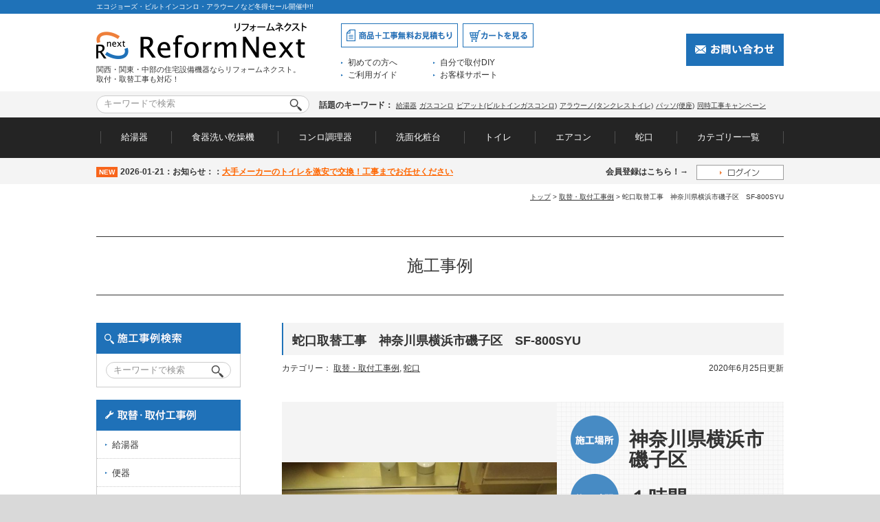

--- FILE ---
content_type: text/html; charset=UTF-8
request_url: https://work.reform-next.net/2020/06/25/%E8%9B%87%E5%8F%A3%E5%8F%96%E6%9B%BF%E5%B7%A5%E4%BA%8B%E3%80%80%E7%A5%9E%E5%A5%88%E5%B7%9D%E7%9C%8C%E6%A8%AA%E6%B5%9C%E5%B8%82%E7%A3%AF%E5%AD%90%E5%8C%BA/
body_size: 15914
content:
<!DOCTYPE html>
<html lang="ja">
<head>
<meta charset="UTF-8" />
<meta http-equiv="X-UA-Compatible" content="IE=edge">
<meta name="viewport" content="width=device-width, initial-scale=1">
<title>蛇口取替工事（SF-800SYU）の施工事例 | 神奈川県横浜市磯子区 | 交換・取替など、住宅設備に関するお悩み相談はリフォームネクストへ</title>
<meta name="keywords" content="蛇口取替工事　神奈川県横浜市磯子区　SF-800SYU,給湯器,ガス給湯器,便器,便座,取替交換,工事" />
<link rel="profile" href="http://gmpg.org/xfn/11" />
<link href="https://reform-next.net/logo_mark.png" rel="shortcut icon">
<link rel="stylesheet" type="text/css" media="all" href="https://reform-next.net/css/reset.css">
<link rel="stylesheet" type="text/css" media="all" href="https://reform-next.net/css/common.css">
<link rel="stylesheet" type="text/css" media="all" href="https://reform-next.net/css/style.css">
<!-- plus -->
<link rel="stylesheet" type="text/css" media="all" href="https://reform-next.net/css/add.css">
<link rel="stylesheet" type="text/css" media="all" href="https://reform-next.net/css/eccube.css">
<link rel="stylesheet" type="text/css" media="all" href="https://reform-next.net/css/slider-pro.css">
<link rel="stylesheet" type="text/css" media="all" href="https://reform-next.net/css/jquery.bxslider.css?20190319">
<script type="text/javascript" src="https://reform-next.net/js/jquery-1.11.3.min.js"></script>
<link rel="stylesheet" type="text/css" media="all" href="https://work.reform-next.net/wp-content/themes/reformnext/style.css" />
<link rel="pingback" href="https://work.reform-next.net/xmlrpc.php" />
<script type="text/javascript" src="https://reform-next.net/js/jquery-1.11.3.min.js"></script>

<!-- All In One SEO Pack 3.5.2[194,230] -->
<meta name="description"  content="蛇口取替工事 神奈川県横浜市磯子区 SF-800SYU | お客様の声や工事前後の写真を多数掲載！交換・取替など、住宅設備に関するお悩み相談はリフォームネクストへ！" />

<script type="application/ld+json" class="aioseop-schema">{"@context":"https://schema.org","@graph":[{"@type":"Organization","@id":"https://work.reform-next.net/#organization","url":"https://work.reform-next.net/","name":"施工・工事 事例集","sameAs":[]},{"@type":"WebSite","@id":"https://work.reform-next.net/#website","url":"https://work.reform-next.net/","name":"施工・工事 事例集","publisher":{"@id":"https://work.reform-next.net/#organization"},"potentialAction":{"@type":"SearchAction","target":"https://work.reform-next.net/?s={search_term_string}","query-input":"required name=search_term_string"}},{"@type":"WebPage","@id":"https://work.reform-next.net/2020/06/25/%e8%9b%87%e5%8f%a3%e5%8f%96%e6%9b%bf%e5%b7%a5%e4%ba%8b%e3%80%80%e7%a5%9e%e5%a5%88%e5%b7%9d%e7%9c%8c%e6%a8%aa%e6%b5%9c%e5%b8%82%e7%a3%af%e5%ad%90%e5%8c%ba/#webpage","url":"https://work.reform-next.net/2020/06/25/%e8%9b%87%e5%8f%a3%e5%8f%96%e6%9b%bf%e5%b7%a5%e4%ba%8b%e3%80%80%e7%a5%9e%e5%a5%88%e5%b7%9d%e7%9c%8c%e6%a8%aa%e6%b5%9c%e5%b8%82%e7%a3%af%e5%ad%90%e5%8c%ba/","inLanguage":"ja","name":"蛇口取替工事　神奈川県横浜市磯子区　SF-800SYU","isPartOf":{"@id":"https://work.reform-next.net/#website"},"breadcrumb":{"@id":"https://work.reform-next.net/2020/06/25/%e8%9b%87%e5%8f%a3%e5%8f%96%e6%9b%bf%e5%b7%a5%e4%ba%8b%e3%80%80%e7%a5%9e%e5%a5%88%e5%b7%9d%e7%9c%8c%e6%a8%aa%e6%b5%9c%e5%b8%82%e7%a3%af%e5%ad%90%e5%8c%ba/#breadcrumblist"},"image":{"@type":"ImageObject","@id":"https://work.reform-next.net/2020/06/25/%e8%9b%87%e5%8f%a3%e5%8f%96%e6%9b%bf%e5%b7%a5%e4%ba%8b%e3%80%80%e7%a5%9e%e5%a5%88%e5%b7%9d%e7%9c%8c%e6%a8%aa%e6%b5%9c%e5%b8%82%e7%a3%af%e5%ad%90%e5%8c%ba/#primaryimage","url":"https://work.reform-next.net/wp-content/uploads/2020/06/36077_2.jpg","width":640,"height":360},"primaryImageOfPage":{"@id":"https://work.reform-next.net/2020/06/25/%e8%9b%87%e5%8f%a3%e5%8f%96%e6%9b%bf%e5%b7%a5%e4%ba%8b%e3%80%80%e7%a5%9e%e5%a5%88%e5%b7%9d%e7%9c%8c%e6%a8%aa%e6%b5%9c%e5%b8%82%e7%a3%af%e5%ad%90%e5%8c%ba/#primaryimage"},"datePublished":"2020-06-25T08:19:34+09:00","dateModified":"2020-06-25T08:31:49+09:00"},{"@type":"Article","@id":"https://work.reform-next.net/2020/06/25/%e8%9b%87%e5%8f%a3%e5%8f%96%e6%9b%bf%e5%b7%a5%e4%ba%8b%e3%80%80%e7%a5%9e%e5%a5%88%e5%b7%9d%e7%9c%8c%e6%a8%aa%e6%b5%9c%e5%b8%82%e7%a3%af%e5%ad%90%e5%8c%ba/#article","isPartOf":{"@id":"https://work.reform-next.net/2020/06/25/%e8%9b%87%e5%8f%a3%e5%8f%96%e6%9b%bf%e5%b7%a5%e4%ba%8b%e3%80%80%e7%a5%9e%e5%a5%88%e5%b7%9d%e7%9c%8c%e6%a8%aa%e6%b5%9c%e5%b8%82%e7%a3%af%e5%ad%90%e5%8c%ba/#webpage"},"author":{"@id":"https://work.reform-next.net/author/cJgymB/#author"},"headline":"蛇口取替工事　神奈川県横浜市磯子区　SF-800SYU","datePublished":"2020-06-25T08:19:34+09:00","dateModified":"2020-06-25T08:31:49+09:00","commentCount":0,"mainEntityOfPage":{"@id":"https://work.reform-next.net/2020/06/25/%e8%9b%87%e5%8f%a3%e5%8f%96%e6%9b%bf%e5%b7%a5%e4%ba%8b%e3%80%80%e7%a5%9e%e5%a5%88%e5%b7%9d%e7%9c%8c%e6%a8%aa%e6%b5%9c%e5%b8%82%e7%a3%af%e5%ad%90%e5%8c%ba/#webpage"},"publisher":{"@id":"https://work.reform-next.net/#organization"},"articleSection":"取替・取付工事例, 蛇口","image":{"@type":"ImageObject","@id":"https://work.reform-next.net/2020/06/25/%e8%9b%87%e5%8f%a3%e5%8f%96%e6%9b%bf%e5%b7%a5%e4%ba%8b%e3%80%80%e7%a5%9e%e5%a5%88%e5%b7%9d%e7%9c%8c%e6%a8%aa%e6%b5%9c%e5%b8%82%e7%a3%af%e5%ad%90%e5%8c%ba/#primaryimage","url":"https://work.reform-next.net/wp-content/uploads/2020/06/36077_2.jpg","width":640,"height":360}},{"@type":"Person","@id":"https://work.reform-next.net/author/cJgymB/#author","name":"cJgymB","sameAs":[],"image":{"@type":"ImageObject","@id":"https://work.reform-next.net/#personlogo","url":"https://secure.gravatar.com/avatar/4fa514cc33522b18c03481886a8ad632?s=96&d=mm&r=g","width":96,"height":96,"caption":"cJgymB"}},{"@type":"BreadcrumbList","@id":"https://work.reform-next.net/2020/06/25/%e8%9b%87%e5%8f%a3%e5%8f%96%e6%9b%bf%e5%b7%a5%e4%ba%8b%e3%80%80%e7%a5%9e%e5%a5%88%e5%b7%9d%e7%9c%8c%e6%a8%aa%e6%b5%9c%e5%b8%82%e7%a3%af%e5%ad%90%e5%8c%ba/#breadcrumblist","itemListElement":[{"@type":"ListItem","position":1,"item":{"@type":"WebPage","@id":"https://work.reform-next.net/","url":"https://work.reform-next.net/","name":"施工・工事 事例集"}},{"@type":"ListItem","position":2,"item":{"@type":"WebPage","@id":"https://work.reform-next.net/2020/06/25/%e8%9b%87%e5%8f%a3%e5%8f%96%e6%9b%bf%e5%b7%a5%e4%ba%8b%e3%80%80%e7%a5%9e%e5%a5%88%e5%b7%9d%e7%9c%8c%e6%a8%aa%e6%b5%9c%e5%b8%82%e7%a3%af%e5%ad%90%e5%8c%ba/","url":"https://work.reform-next.net/2020/06/25/%e8%9b%87%e5%8f%a3%e5%8f%96%e6%9b%bf%e5%b7%a5%e4%ba%8b%e3%80%80%e7%a5%9e%e5%a5%88%e5%b7%9d%e7%9c%8c%e6%a8%aa%e6%b5%9c%e5%b8%82%e7%a3%af%e5%ad%90%e5%8c%ba/","name":"蛇口取替工事　神奈川県横浜市磯子区　SF-800SYU"}}]}]}</script>
<link rel="canonical" href="https://work.reform-next.net/2020/06/25/蛇口取替工事　神奈川県横浜市磯子区/" />
<!-- All In One SEO Pack -->
<link rel='dns-prefetch' href='//s.w.org' />
<link rel="alternate" type="application/rss+xml" title="施工・工事 事例集 &raquo; フィード" href="https://work.reform-next.net/feed/" />
<link rel="alternate" type="application/rss+xml" title="施工・工事 事例集 &raquo; コメントフィード" href="https://work.reform-next.net/comments/feed/" />
<link rel="alternate" type="application/rss+xml" title="施工・工事 事例集 &raquo; 蛇口取替工事　神奈川県横浜市磯子区　SF-800SYU のコメントのフィード" href="https://work.reform-next.net/2020/06/25/%e8%9b%87%e5%8f%a3%e5%8f%96%e6%9b%bf%e5%b7%a5%e4%ba%8b%e3%80%80%e7%a5%9e%e5%a5%88%e5%b7%9d%e7%9c%8c%e6%a8%aa%e6%b5%9c%e5%b8%82%e7%a3%af%e5%ad%90%e5%8c%ba/feed/" />
		<script type="text/javascript">
			window._wpemojiSettings = {"baseUrl":"https:\/\/s.w.org\/images\/core\/emoji\/12.0.0-1\/72x72\/","ext":".png","svgUrl":"https:\/\/s.w.org\/images\/core\/emoji\/12.0.0-1\/svg\/","svgExt":".svg","source":{"concatemoji":"https:\/\/work.reform-next.net\/wp-includes\/js\/wp-emoji-release.min.js?ver=5.4.2"}};
			/*! This file is auto-generated */
			!function(e,a,t){var r,n,o,i,p=a.createElement("canvas"),s=p.getContext&&p.getContext("2d");function c(e,t){var a=String.fromCharCode;s.clearRect(0,0,p.width,p.height),s.fillText(a.apply(this,e),0,0);var r=p.toDataURL();return s.clearRect(0,0,p.width,p.height),s.fillText(a.apply(this,t),0,0),r===p.toDataURL()}function l(e){if(!s||!s.fillText)return!1;switch(s.textBaseline="top",s.font="600 32px Arial",e){case"flag":return!c([127987,65039,8205,9895,65039],[127987,65039,8203,9895,65039])&&(!c([55356,56826,55356,56819],[55356,56826,8203,55356,56819])&&!c([55356,57332,56128,56423,56128,56418,56128,56421,56128,56430,56128,56423,56128,56447],[55356,57332,8203,56128,56423,8203,56128,56418,8203,56128,56421,8203,56128,56430,8203,56128,56423,8203,56128,56447]));case"emoji":return!c([55357,56424,55356,57342,8205,55358,56605,8205,55357,56424,55356,57340],[55357,56424,55356,57342,8203,55358,56605,8203,55357,56424,55356,57340])}return!1}function d(e){var t=a.createElement("script");t.src=e,t.defer=t.type="text/javascript",a.getElementsByTagName("head")[0].appendChild(t)}for(i=Array("flag","emoji"),t.supports={everything:!0,everythingExceptFlag:!0},o=0;o<i.length;o++)t.supports[i[o]]=l(i[o]),t.supports.everything=t.supports.everything&&t.supports[i[o]],"flag"!==i[o]&&(t.supports.everythingExceptFlag=t.supports.everythingExceptFlag&&t.supports[i[o]]);t.supports.everythingExceptFlag=t.supports.everythingExceptFlag&&!t.supports.flag,t.DOMReady=!1,t.readyCallback=function(){t.DOMReady=!0},t.supports.everything||(n=function(){t.readyCallback()},a.addEventListener?(a.addEventListener("DOMContentLoaded",n,!1),e.addEventListener("load",n,!1)):(e.attachEvent("onload",n),a.attachEvent("onreadystatechange",function(){"complete"===a.readyState&&t.readyCallback()})),(r=t.source||{}).concatemoji?d(r.concatemoji):r.wpemoji&&r.twemoji&&(d(r.twemoji),d(r.wpemoji)))}(window,document,window._wpemojiSettings);
		</script>
		<style type="text/css">
img.wp-smiley,
img.emoji {
	display: inline !important;
	border: none !important;
	box-shadow: none !important;
	height: 1em !important;
	width: 1em !important;
	margin: 0 .07em !important;
	vertical-align: -0.1em !important;
	background: none !important;
	padding: 0 !important;
}
</style>
	<link rel='stylesheet' id='wp-block-library-css'  href='https://work.reform-next.net/wp-includes/css/dist/block-library/style.min.css?ver=5.4.2' type='text/css' media='all' />
<link rel='stylesheet' id='wp-pagenavi-css'  href='https://work.reform-next.net/wp-content/plugins/wp-pagenavi/pagenavi-css.css?ver=2.70' type='text/css' media='all' />
<script type='text/javascript' src='https://work.reform-next.net/wp-includes/js/jquery/jquery.js?ver=1.12.4-wp'></script>
<script type='text/javascript' src='https://work.reform-next.net/wp-includes/js/jquery/jquery-migrate.min.js?ver=1.4.1'></script>
<link rel='https://api.w.org/' href='https://work.reform-next.net/wp-json/' />
<link rel="EditURI" type="application/rsd+xml" title="RSD" href="https://work.reform-next.net/xmlrpc.php?rsd" />
<link rel="wlwmanifest" type="application/wlwmanifest+xml" href="https://work.reform-next.net/wp-includes/wlwmanifest.xml" /> 
<link rel='prev' title='ガス給湯器取替工事　神奈川県茅ヶ崎市　GQ-1639WS-1-set-13A' href='https://work.reform-next.net/2020/06/25/%e3%82%ac%e3%82%b9%e7%b5%a6%e6%b9%af%e5%99%a8%e5%8f%96%e6%9b%bf%e5%b7%a5%e4%ba%8b%e3%80%80%e7%a5%9e%e5%a5%88%e5%b7%9d%e7%9c%8c%e8%8c%85%e3%83%b6%e5%b4%8e%e5%b8%82%e3%80%80gq-1639ws-1-set-13a/' />
<link rel='next' title='ビルトイン食洗機取替工事　大阪府池田市　NP-45MD8S' href='https://work.reform-next.net/2020/06/25/%e3%83%93%e3%83%ab%e3%83%88%e3%82%a4%e3%83%b3%e9%a3%9f%e6%b4%97%e6%a9%9f%e5%8f%96%e6%9b%bf%e5%b7%a5%e4%ba%8b%e3%80%80%e5%a4%a7%e9%98%aa%e5%ba%9c%e6%b1%a0%e7%94%b0%e5%b8%82%e3%80%80np-45md8s/' />
<meta name="generator" content="WordPress 5.4.2" />
<link rel='shortlink' href='https://work.reform-next.net/?p=80851' />
<link rel="alternate" type="application/json+oembed" href="https://work.reform-next.net/wp-json/oembed/1.0/embed?url=https%3A%2F%2Fwork.reform-next.net%2F2020%2F06%2F25%2F%25e8%259b%2587%25e5%258f%25a3%25e5%258f%2596%25e6%259b%25bf%25e5%25b7%25a5%25e4%25ba%258b%25e3%2580%2580%25e7%25a5%259e%25e5%25a5%2588%25e5%25b7%259d%25e7%259c%258c%25e6%25a8%25aa%25e6%25b5%259c%25e5%25b8%2582%25e7%25a3%25af%25e5%25ad%2590%25e5%258c%25ba%2F" />
<link rel="alternate" type="text/xml+oembed" href="https://work.reform-next.net/wp-json/oembed/1.0/embed?url=https%3A%2F%2Fwork.reform-next.net%2F2020%2F06%2F25%2F%25e8%259b%2587%25e5%258f%25a3%25e5%258f%2596%25e6%259b%25bf%25e5%25b7%25a5%25e4%25ba%258b%25e3%2580%2580%25e7%25a5%259e%25e5%25a5%2588%25e5%25b7%259d%25e7%259c%258c%25e6%25a8%25aa%25e6%25b5%259c%25e5%25b8%2582%25e7%25a3%25af%25e5%25ad%2590%25e5%258c%25ba%2F&#038;format=xml" />
<style type="text/css">.recentcomments a{display:inline !important;padding:0 !important;margin:0 !important;}</style><!--[if lt IE 9]><script src="http://html5shiv.googlecode.com/svn/trunk/html5.js"></script><![endif]-->
<style>
#searchArea{
  overflow: hidden;
}
</style>
</head>

<body class="post-template-default single single-post postid-80851 single-format-standard single-author singular two-column right-sidebar">
<div class="wrapper">
  <div class="hTitle">
    <h1>エコジョーズ・ビルトインコンロ・アラウーノなど冬得セール開催中!!</h1>
    </div>
<header>
	<div class="hInner clearfix">
    	<div class="logoArea">
        	<p class="img"><a href="https://reform-next.net/"><img src="https://reform-next.net/images/shared/logo.gif" alt="ReformNext -リフォームネクスト-"></a></p>
            <p class="text">関西・関東・中部の住宅設備機器ならリフォームネクスト。<br>取付・取替工事も対応！</p>
        </div>

        <div class="linkArea">
        	<div class="btnArea clearfix">
            	<p class="btnMitsumori"><a href="https://reform-next.net/works-info.html"><img src="https://reform-next.net/images/shared/btn_mitsumori.gif" alt="商品＋工事無料お見積り"></a></p>
            	<p class="btnCart"><a href="https://reform-next.net/cart/"><img src="https://reform-next.net/images/shared/btn_cart.gif" alt="カートを見る"></a></p>
            </div>

            <div class="textArea">
            	<a href="https://reform-next.net/shop/first.html">初めての方へ</a>
                <a href="https://reform-next.net/diy/">自分で取付DIY</a>
                <a href="https://reform-next.net/shop/guide.html">ご利用ガイド</a>
            	<a href="https://reform-next.net/shop/support.html">お客様サポート</a>
            </div>

        </div>

        <div class="contactArea">
            <p class="text">
<!--            <img src="https://reform-next.net/images/shared/text_contact.gif?230925" alt="お急ぎの方はまずお電話を。0120-927-073 受付時間：月～土（9：00～17：00） support@reform-next.net（メールでのお問い合わせは24時間受付）">-->
            </p>
            <p class="btnContact"><a href="https://reform-next.net/form/contact/"><img src="https://reform-next.net/images/shared/btn_contact.gif" alt="お問い合わせ"></a></p>
        </div>
    </div>

    <div id="searchArea">
    	<div class="searchInner clearfix">
        	<form name="search_form" method="get" action="https://reform-next.net/search/list.asp?shopcd=07079" accept-charset="utf-8">
        	<p class="searchInput clearfix">
                <input name="kwd" class="searchText" type="text" placeholder="キーワードで検索">
                <input class="searchBtn" type="image" src="https://reform-next.net/images/shared/btn_search.gif" alt="検索">
            </p>
        	</form>

            <p class="keywordText">
            	<span>話題のキーワード：</span>
<a href="https://reform-next.net/c-item-waterheater.php">給湯器</a>
<a href="https://reform-next.net/c-item-gas-conro.html">ガスコンロ</a>
<a href="https://reform-next.net/search/list.asp?transactionid=9cabd92388ea826b70f09fa3bfe32cd495b6953b&mode=&category_id=0&maker_id=0&name=%E3%83%94%E3%82%A2%E3%83%83%E3%83%88&maker_name=&price_from=&price_to=&kwd2=&orderby=price&disp_number=15&pageno=1&rnd=mea">ピアット(ビルトインガスコンロ)</a>
<a href="https://reform-next.net/search/list.asp?transactionid=209508b99fccd7f0f972e51352134ff9caacf4bb&kwd2=%E3%83%91%E3%83%8A%E3%82%BD%E3%83%8B%E3%83%83%E3%82%AF+%E3%82%A2%E3%83%A9%E3%82%A6%E3%83%BC%E3%83%8E+%E3%82%B7%E3%83%AA%E3%83%BC%E3%82%BA">アラウーノ(タンクレストイレ)</a>
<a href="https://reform-next.net/search/list.asp?transactionid=9cabd92388ea826b70f09fa3bfe32cd495b6953b&mode=&category_id=0&maker_id=0&name=%E3%83%91%E3%83%83%E3%82%BD&maker_name=&price_from=&price_to=&kwd2=&orderby=price&disp_number=15&pageno=1&rnd=pae">パッソ(便座)</a>
<a href="https://reform-next.net/simultaneous-works/">同時工事キャンペーン</a>
<!--<a href="https://reform-next.net/search/list.asp?shopcd=07079&itemgrp1cd=01&itemgrp2cd=05&itemgrp3cd=04">シングルレバー(キッチン用蛇口)</a> -->
            </p>

        </div>
    </div>
    <nav>
        <div id="naviArea">

            <div class="naviInner">
                <a id="navi01" class="navi" href="javascript:void(0);">給湯器</a>
                <a id="navi02" class="navi" href="javascript:void(0);">食器洗い乾燥機</a>
                <a id="navi03" class="navi" href="javascript:void(0);">コンロ調理器</a>
                <a id="navi04" class="navi" href="javascript:void(0);">洗面化粧台</a>
                <a id="navi05" class="navi" href="javascript:void(0);">トイレ</a>
                <a id="navi06" class="navi" href="javascript:void(0);">エアコン</a>
                <a id="navi07" class="navi" href="javascript:void(0);">蛇口</a>
                <a id="navi08" class="navi" href="javascript:void(0);">カテゴリー一覧</a>
            </div>

            <!--メガメニュー1-->
            <div id="ctMenu01" class="megaMenu">

                <div class="menuInner">

                    <div class="titleArea clearfix">
                        <p class="title">給湯器</p>
                        <p class="ctLink"><a href="https://reform-next.net/c-item-waterheater.php">給湯器トップへ</a></p>
                    </div>

                    <div class="ctLinkArea clearfix">
                        <div class="ctContents">
<!--                            <div class="relation inner">
                                <p class="subTitle">関連コンテンツ</p>
                                <ul class="clearfix">
                                    <li><a href="#">給湯器の選び方</a></li>
                                    <li><a href="https://reform-next.net/hinban/">オンライン見積もり</a></li>
                                </ul>
                            </div> -->

                            <div class="item inner">
                                <p class="subTitle">商品一覧</p>
                                <ul class="clearfix">
<li><a href="https://reform-next.net/c-item-waterheater.php">ガス給湯器</a></li>
<li><a href="https://reform-next.net/easy-search/oil-waterheater/">石油給湯器</a></li>
<li><a href="https://reform-next.net/search/list.asp?shopcd=07079&itemgrp1cd=06&itemgrp2cd=02">電気温水器</a></li>
<li><a href="https://reform-next.net/c-item-ecocute.html">エコキュート</a></li>
<li><a href="https://reform-next.net/c-item-small-water-heater.html">小型電気温水器</a></li>
<!--<li><a href="https://reform-next.net/c-item-waterheater.php">ガス給湯器</a></li>
<li><a href="https://reform-next.net/c-item-waterheater.php">石油給湯器</a></li>
<li><a href="https://reform-next.net/c-item-ecocute.html">電気温水器</a></li>
<li><a href="https://reform-next.net/c-item-ecocute.html">エコキュート</a></li>
<li><a href="https://reform-next.net/c-item-small-water-heater.html">小型電気温水器</a></li> -->
                                </ul>
                            </div>
                        </div>

                        <div class="bnrArea">
                            <ul>
                                <li>
                                    <p class="img"><a href="https://reform-next.net/works-info.html"><img src="https://reform-next.net/images/shared/bnr_dummy01.jpg" alt="価格・実績・保証の3つのあんしんで専任スタッフが担当します。"></a></p>
                                    <p class="text">価格・実績・保証の3つのあんしんで専任スタッフが担当します。</p>
                                </li>
                                <li>
                                    <p class="img"><a href="https://reform-next.net/shop/triple.html"><img src="https://reform-next.net/images/shared/bnr_dummy03.jpg" alt="商品のみの購入で3年保証。さらに工事ご依頼で10年保証が無料で工事後も安心！"></a></p>
                                    <p class="text">商品のみの購入で3年保証。さらに工事ご依頼で10年保証が無料で工事後も安心！</p>
                                </li>
                            </ul>
                        </div>
                    </div>
                    <p class="close"><a href="javascript:void(0);"><img src="https://reform-next.net/images/shared/icon_close.png" alt="閉じる"></a></p>

                </div>

            </div>
            <!--メガメニュー1-->


            <!--メガメニュー2-->
            <div id="ctMenu02" class="megaMenu">

                <div class="menuInner">

                    <div class="titleArea clearfix">
                        <p class="title">食器洗い乾燥機</p>
                        <p class="ctLink"><a href="https://reform-next.net/c-item-dishwasher.html">食器洗い乾燥機トップへ</a></p>
                    </div>

                    <div class="ctLinkArea clearfix">
                        <div class="ctContents">
<!--                            <div class="relation inner">
                                <p class="subTitle">関連コンテンツ</p>
                                <ul class="clearfix">
                                    <li><a href="#">ダミー</a></li>
                                </ul>
                            </div> -->

                            <div class="item inner">
                                <p class="subTitle">商品一覧</p>
                                <ul class="clearfix">
<li><a href="https://reform-next.net/c-item-dishwasher.html">ビルトイン食洗機</a></li>
<!--<li><a href="https://reform-next.net/search/list.asp?shopcd=07079&itemgrp1cd=01&itemgrp2cd=04&itemgrp3cd=01">卓上食器洗い乾燥機</a></li>-->
<li><a href="https://reform-next.net/search/list.asp?shopcd=07079&itemgrp1cd=01&itemgrp2cd=07">分岐水栓</a></li>
                                </ul>
                            </div>
                        </div>

                        <div class="bnrArea">
                            <ul>
                                <li>
                                    <p class="img"><a href="https://reform-next.net/works-info.html"><img src="https://reform-next.net/images/shared/bnr_dummy01.jpg" alt="価格・実績・保証の3つのあんしんで専任スタッフが担当します。"></a></p>
                                    <p class="text">価格・実績・保証の3つのあんしんで専任スタッフが担当します。</p>
                                </li>
                                <li>
                                    <p class="img"><a href="https://reform-next.net/shop/triple.html"><img src="https://reform-next.net/images/shared/bnr_dummy03.jpg" alt="商品のみの購入で3年保証。さらに工事ご依頼で10年保証が無料で工事後も安心！"></a></p>
                                    <p class="text">商品のみの購入で3年保証。さらに工事ご依頼で10年保証が無料で工事後も安心！</p>
                                </li>

                            </ul>
                        </div>
                    </div>
                    <p class="close"><a href="javascript:void(0);"><img src="https://reform-next.net/images/shared/icon_close.png" alt="閉じる"></a></p>

                </div>

            </div>
            <!--メガメニュー2-->


            <!--メガメニュー3-->
            <div id="ctMenu03" class="megaMenu">

                <div class="menuInner">

                    <div class="titleArea clearfix">
                        <p class="title">コンロ調理器</p>
                        <p class="ctLink"><a href="https://reform-next.net/c-item-gas-conro.html">ガスコンロ　トップへ</a></p>
                    </div>

                    <div class="ctLinkArea clearfix">
                        <div class="ctContents">
<!--                            <div class="relation inner">
                                <p class="subTitle">関連コンテンツ</p>
                                <ul class="clearfix">
                                    <li><a href="#">ダミー</a></li>
                                </ul>
                            </div> -->

                            <div class="item inner">
                                <p class="subTitle">商品一覧</p>
                                <ul class="clearfix">
<li><a href="https://reform-next.net/search/list.asp?shopcd=07079&itemgrp1cd=01&itemgrp2cd=03&itemgrp3cd=01">ビルトインガラストップガスコンロ</a></li>
<li><a href="https://reform-next.net/search/list.asp?shopcd=07079&itemgrp1cd=01&itemgrp2cd=03&itemgrp3cd=02">ビルトインホーロートップコンロ</a></li>
<li><a href="https://reform-next.net/search/list.asp?shopcd=07079&itemgrp1cd=01&itemgrp2cd=03&itemgrp3cd=03">据置型ガステーブルコンロ</a></li>
<li><a href="https://reform-next.net/search/list.asp?shopcd=07079&itemgrp1cd=01&itemgrp2cd=03&itemgrp3cd=04">ビルトインIHヒーター</a></li>
<li><a href="https://reform-next.net/search/list.asp?shopcd=07079&itemgrp1cd=01&itemgrp2cd=03&itemgrp3cd=06">ガスオーブン</a></li>
<!--<li><a href="https://reform-next.net/search/list.asp?shopcd=07079&itemgrp1cd=01&itemgrp2cd=03&itemgrp3cd=07">ガスレンジ</a></li>-->
                                </ul>
                            </div>
                        </div>

                        <div class="bnrArea">
                            <ul>
                                <li>
                                    <p class="img"><a href="https://reform-next.net/works-info.html"><img src="https://reform-next.net/images/shared/bnr_dummy01.jpg" alt="価格・実績・保証の3つのあんしんで専任スタッフが担当します。"></a></p>
                                    <p class="text">価格・実績・保証の3つのあんしんで専任スタッフが担当します。</p>
                                </li>
                                <li>
                                    <p class="img"><a href="https://reform-next.net/shop/triple.html"><img src="https://reform-next.net/images/shared/bnr_dummy03.jpg" alt="商品のみの購入で3年保証。さらに工事ご依頼で10年保証が無料で工事後も安心！"></a></p>
                                    <p class="text">商品のみの購入で3年保証。さらに工事ご依頼で10年保証が無料で工事後も安心！</p>
                                </li>

                            </ul>
                        </div>
                    </div>
                    <p class="close"><a href="javascript:void(0);"><img src="https://reform-next.net/images/shared/icon_close.png" alt="閉じる"></a></p>

                </div>

            </div>
            <!--メガメニュー3-->


            <!--メガメニュー4-->
            <div id="ctMenu04" class="megaMenu">

                <div class="menuInner">

                    <div class="titleArea clearfix">
                        <p class="title">洗面化粧台</p>
                        <p class="ctLink"><a href="https://reform-next.net/c-item-powderroom.html">洗面化粧台トップへ</a></p>
                    </div>

                    <div class="ctLinkArea clearfix">
                        <div class="ctContents">
<!--                            <div class="relation inner">
                                <p class="subTitle">関連コンテンツ</p>
                                <ul class="clearfix">
                                    <li><a href="#">ダミー</a></li>
                                </ul>
                            </div> -->

                            <div class="item inner">
                                <p class="subTitle">商品一覧</p>
                                <ul class="clearfix">
<li><a href="https://reform-next.net/c-item-powderroom.html">洗面化粧台</a></li>
<li><a href="https://reform-next.net/c-item-small-water-heater.html">小型電気温水器</a></li>
<li><a href="https://reform-next.net/search/list.asp?shopcd=07079&itemgrp1cd=02&itemgrp2cd=05">洗面・蛇口</a></li>
                                </ul>
                            </div>
                        </div>

                        <div class="bnrArea">
                            <ul>
                                <li>
                                    <p class="img"><a href="https://reform-next.net/works-info.html"><img src="https://reform-next.net/images/shared/bnr_dummy01.jpg" alt="価格・実績・保証の3つのあんしんで専任スタッフが担当します。"></a></p>
                                    <p class="text">価格・実績・保証の3つのあんしんで専任スタッフが担当します。</p>
                                </li>
                                <li>
                                    <p class="img"><a href="https://reform-next.net/shop/triple.html"><img src="https://reform-next.net/images/shared/bnr_dummy03.jpg" alt="商品のみの購入で3年保証。さらに工事ご依頼で10年保証が無料で工事後も安心！"></a></p>
                                    <p class="text">商品のみの購入で3年保証。さらに工事ご依頼で10年保証が無料で工事後も安心！</p>
                                </li>

                            </ul>
                        </div>
                    </div>
                    <p class="close"><a href="javascript:void(0);"><img src="https://reform-next.net/images/shared/icon_close.png" alt="閉じる"></a></p>

                </div>

            </div>
            <!--メガメニュー4-->

            <!--メガメニュー5-->
            <div id="ctMenu05" class="megaMenu">

                <div class="menuInner">

                    <div class="titleArea clearfix">
                        <p class="title">トイレ</p>
                        <p class="ctLink"><a href="https://reform-next.net/c-item-toilet.html">トイレトップへ</a></p>
                        <!--<p class="ctLink"><a href="https://reform-next.net/c-item-toilet-seat.html">便座トップへ</a></p> -->
                    </div>

                    <div class="ctLinkArea clearfix">
                        <div class="ctContents">
<!--                            <div class="relation inner">
                                <p class="subTitle">関連コンテンツ</p>
                                <ul class="clearfix">
                                    <li><a href="#">ダミー</a></li>
                                </ul>
                            </div> -->

                            <div class="item inner">
                                <p class="subTitle">商品一覧</p>
                                <ul class="clearfix">
<li><a href="https://reform-next.net/c-item-toilet.html">トイレ</a></li>
<li><a href="https://reform-next.net/c-item-toilet-seat.html">便座</a></li>
<li><a href="https://reform-next.net/search/list.asp?shopcd=07079&itemgrp1cd=08&itemgrp2cd=01">紙巻器</a></li>
<li><a href="https://reform-next.net/search/list.asp?shopcd=07079&itemgrp1cd=08&itemgrp2cd=02">タオル掛け</a></li>
                                </ul>
                            </div>
                        </div>

                        <div class="bnrArea">
                            <ul>
                                <li>
                                    <p class="img"><a href="https://reform-next.net/works-info.html"><img src="https://reform-next.net/images/shared/bnr_dummy01.jpg" alt="価格・実績・保証の3つのあんしんで専任スタッフが担当します。"></a></p>
                                    <p class="text">価格・実績・保証の3つのあんしんで専任スタッフが担当します。</p>
                                </li>
                                <li>
                                    <p class="img"><a href="https://reform-next.net/shop/triple.html"><img src="https://reform-next.net/images/shared/bnr_dummy03.jpg" alt="商品のみの購入で3年保証。さらに工事ご依頼で10年保証が無料で工事後も安心！"></a></p>
                                    <p class="text">商品のみの購入で3年保証。さらに工事ご依頼で10年保証が無料で工事後も安心！</p>
                                </li>

                            </ul>
                        </div>
                    </div>
                    <p class="close"><a href="javascript:void(0);"><img src="https://reform-next.net/images/shared/icon_close.png" alt="閉じる"></a></p>

                </div>

            </div>
            <!--メガメニュー5-->

            <!--メガメニュー6-->
            <div id="ctMenu06" class="megaMenu">

                <div class="menuInner">

                    <div class="titleArea clearfix">
                        <p class="title">エアコン</p>
                        <p class="ctLink"><a href="https://reform-next.net/c-item-aircon.html">エアコントップへ</a></p>
                    </div>

                    <div class="ctLinkArea clearfix">
                        <div class="ctContents">
<!--                            <div class="relation inner">
                                <p class="subTitle">関連コンテンツ</p>
                                <ul class="clearfix">
                                    <li><a href="#">ダミー</a></li>
                                </ul>
                            </div> -->

                            <div class="item inner">
                                <p class="subTitle">メーカー別商品一覧</p>
                                <ul class="clearfix">
                                    <li><a href="https://reform-next.net/search/list.asp?transactionid=9cabd92388ea826b70f09fa3bfe32cd495b6953b&mode=&category_id=0&maker_id=0&name=&maker_name=&price_from=&price_to=&kwd2=%E3%83%80%E3%82%A4%E3%82%AD%E3%83%B3%E3%80%80%E3%82%A8%E3%82%A2%E3%82%B3%E3%83%B3&orderby=price&disp_number=15&pageno=1&rnd=wri">ダイキン</a></li>
                                    <li><a href="https://reform-next.net/search/list.asp?transactionid=9cabd92388ea826b70f09fa3bfe32cd495b6953b&kwd2=%E3%83%91%E3%83%8A%E3%82%BD%E3%83%8B%E3%83%83%E3%82%AF%E3%80%80%E3%82%A8%E3%82%A2%E3%82%B3%E3%83%B3&x=5&y=9">パナソニック</a></li>
                                    <li><a href="https://reform-next.net/search/list.asp?kwd=TOSHIBA%E3%80%80%E3%82%A8%E3%82%A2%E3%82%B3%E3%83%B3&x=0&y=0">東芝</a></li> 
                                    <li><a href="https://reform-next.net/search/list.asp?transactionid=9cabd92388ea826b70f09fa3bfe32cd495b6953b&kwd2=%E4%B8%89%E8%8F%B1%E9%9B%BB%E6%A9%9F%E3%80%80%E3%82%A8%E3%82%A2%E3%82%B3%E3%83%B3&x=6&y=13">三菱電機</a></li>
                                    <li><a href="https://reform-next.net/search/list.asp?transactionid=9cabd92388ea826b70f09fa3bfe32cd495b6953b&kwd2=%E3%82%B7%E3%83%A3%E3%83%BC%E3%83%97%E3%80%80%E3%82%A8%E3%82%A2%E3%82%B3%E3%83%B3&x=5&y=6">シャープ</a></li>
                                    <li><a href="https://reform-next.net/search/list.asp?kwd=%E5%AF%8C%E5%A3%AB%E9%80%9A%E3%82%BC%E3%83%8D%E3%83%A9%E3%83%AB+%E3%82%A8%E3%82%A2%E3%82%B3%E3%83%B3&x=15&y=10">富士通ゼネラル</a></li> 
                                    <li><a href="https://reform-next.net/search/list.asp?transactionid=57cdd2de3080e528e620e7b023f47336861df07d&kwd2=%E6%97%A5%E7%AB%8B%E3%80%80%E3%82%A8%E3%82%A2%E3%82%B3%E3%83%B3&x=0&y=0">日立</a></li> 
                                    <li><a href="https://reform-next.net/search/list.asp?transactionid=57cdd2de3080e528e620e7b023f47336861df07d&kwd2=%E3%82%B3%E3%83%AD%E3%83%8A%E3%80%80%E3%82%A8%E3%82%A2%E3%82%B3%E3%83%B3&x=0&y=0">コロナ</a></li> 
                                    <li><a href="https://reform-next.net/search/list.asp?kwd=%E4%B8%89%E8%8F%B1%E9%87%8D%E5%B7%A5%E3%80%80%E3%82%A8%E3%82%A2%E3%82%B3%E3%83%B3&x=6&y=4">三菱重工</a></li>
                                </ul>
                            </div>
                            <div class="item inner">
                                <p class="subTitle">広さ別商品一覧</p>
                                <ul class="clearfix">
<li><a href="https://reform-next.net/search/list.asp?shopcd=07079&itemgrp1cd=15&itemgrp2cd=01">6畳</a></li>
<li><a href="https://reform-next.net/search/list.asp?shopcd=07079&itemgrp1cd=15&itemgrp2cd=02">8畳</a></li>
<li><a href="https://reform-next.net/search/list.asp?shopcd=07079&itemgrp1cd=15&itemgrp2cd=03">10畳</a></li>
<li><a href="https://reform-next.net/search/list.asp?shopcd=07079&itemgrp1cd=15&itemgrp2cd=04">12畳</a></li>
<li><a href="https://reform-next.net/search/list.asp?shopcd=07079&itemgrp1cd=15&itemgrp2cd=05">14畳</a></li>
<li><a href="https://reform-next.net/search/list.asp?shopcd=07079&itemgrp1cd=15&itemgrp2cd=07">18畳</a></li>
<li><a href="https://reform-next.net/search/list.asp?shopcd=07079&itemgrp1cd=15&itemgrp2cd=08">20畳</a></li>
<li><a href="https://reform-next.net/search/list.asp?shopcd=07079&itemgrp1cd=15&itemgrp2cd=09">23畳</a></li>
<li><a href="https://reform-next.net/search/list.asp?shopcd=07079&itemgrp1cd=15&itemgrp2cd=10">26畳</a></li>
                                </ul>
                            </div>
                        </div>

                        <div class="bnrArea">
                            <ul>
                                <li>
                                    <p class="img"><a href="https://reform-next.net/works-info.html"><img src="https://reform-next.net/images/shared/bnr_dummy01.jpg" alt="価格・実績・保証の3つのあんしんで専任スタッフが担当します。"></a></p>
                                    <p class="text">価格・実績・保証の3つのあんしんで専任スタッフが担当します。</p>
                                </li>
                                <li>
                                    <p class="img"><a href="https://reform-next.net/shop/triple.html"><img src="https://reform-next.net/images/shared/bnr_dummy03.jpg" alt="商品のみの購入で3年保証。さらに工事ご依頼で10年保証が無料で工事後も安心！"></a></p>
                                    <p class="text">商品のみの購入で3年保証。さらに工事ご依頼で10年保証が無料で工事後も安心！</p>
                                </li>

                            </ul>
                        </div>
                    </div>
                    <p class="close"><a href="javascript:void(0);"><img src="https://reform-next.net/images/shared/icon_close.png" alt="閉じる"></a></p>

                </div>

            </div>
            <!--メガメニュー6-->

            <!--メガメニュー7-->
            <div id="ctMenu07" class="megaMenu">

                <div class="menuInner">

                    <div class="titleArea clearfix">
                        <p class="title">蛇口</p>
                        <p class="ctLink"><a href="https://reform-next.net/c-item-faucet.html">蛇口トップへ</a></p>
                    </div>

                    <div class="ctLinkArea clearfix">
                        <div class="ctContents">
                            <div class="relation inner">
                                <p class="subTitle">関連コンテンツ</p>
                                <ul class="clearfix">
                                    <li><a href="https://reform-next.net/faucet/type.html">蛇口の種類</a></li>
                                </ul>
                            </div>

                            <div class="item inner">
                                <p class="subTitle">商品一覧</p>
                                <ul class="clearfix">
<li><a href="https://reform-next.net/search/list.asp?shopcd=07079&itemgrp1cd=01&itemgrp2cd=05">キッチン用</a></li>
<li><a href="https://reform-next.net/search/list.asp?shopcd=07079&itemgrp1cd=04&itemgrp2cd=10">浴室用</a></li>
<li><a href="https://reform-next.net/search/list.asp?shopcd=07079&itemgrp1cd=02&itemgrp2cd=05">洗面用</a></li>
<li><a href="https://reform-next.net/search/list.asp?shopcd=07079&itemgrp1cd=07&itemgrp2cd=01&itemgrp3cd=07">ガーデニング用</a></li>
                                </ul>
                            </div>
                        </div>

                        <div class="bnrArea">
                            <ul>
                                <li>
                                    <p class="img"><a href="https://reform-next.net/works-info.html"><img src="https://reform-next.net/images/shared/bnr_dummy01.jpg" alt="価格・実績・保証の3つのあんしんで専任スタッフが担当します。"></a></p>
                                    <p class="text">価格・実績・保証の3つのあんしんで専任スタッフが担当します。</p>
                                </li>
                                <li>
                                    <p class="img"><a href="https://reform-next.net/shop/triple.html"><img src="https://reform-next.net/images/shared/bnr_dummy02.jpg" alt="3年間は安心保証付き。24時間365日電話サポートも付いてきます。"></a></p>
                                    <p class="text">3年間は安心保証付き。24時間365日電話サポートも付いてきます。</p>
                                </li>

                            </ul>
                        </div>
                    </div>
                    <p class="close"><a href="javascript:void(0);"><img src="https://reform-next.net/images/shared/icon_close.png" alt="閉じる"></a></p>

                </div>

            </div>
            <!--メガメニュー7-->

            <!--メガメニュー8-->
            <div id="ctMenu08" class="megaMenu">

                <div class="menuInner">

                    <div class="titleArea clearfix">
                        <p class="title">カテゴリー一覧</p>
                        <!-- <p class="ctLink"><a href="#">カテゴリー一覧トップへ</a></p> -->
                    </div>

                    <div class="ctLinkArea clearfix">
                        <div class="ctContents">
                            <!-- <div class="relation inner">
                                <p class="subTitle">関連コンテンツ</p>
                                <ul class="clearfix">
                                    <li><a href="#">ダミー</a></li>
                                </ul>
                            </div> -->

                            <div class="item inner">
                                <p class="subTitle">商品一覧</p>
                                <ul class="clearfix">
<li><a href="https://reform-next.net/c-item-waterheater.php">給湯器</a></li>
<li class="visible-xs"><a href="https://reform-next.net/c-item-dishwasher.html">食器洗い乾燥機</a></li>
<li class="visible-xs"><a href="https://reform-next.net/c-item-gas-conro.html">ガスコンロ</a></li>
<li><a href="https://reform-next.net/c-item-aircon.html">エアコン</a></li>
<li><a href="https://reform-next.net/c-item-toilet.html">トイレ</a></li>
<li><a href="https://reform-next.net/c-item-powderroom.html">洗面台・洗濯</a></li>
<li><a href="https://reform-next.net/c-item-ecocute.html">電気温水器・エコキュート</a></li>
<li><a href="https://reform-next.net/c-item-accessories.html">アクセサリー</a></li>
<li><a href="https://reform-next.net/search/list.asp?shopcd=07079&itemgrp1cd=07">ガーデニング</a></li>
<li><a href="https://reform-next.net/c-item-bathroom.html">浴室</a></li>
<li><a href="https://reform-next.net/c-item-kitchen.html">キッチン</a></li>
<li><a href="https://reform-next.net/search/list.asp?shopcd=07079&itemgrp1cd=09">配管資材</a></li>
<li class="visible-xs"><a href="https://reform-next.net/c-item-faucet.html">蛇口</a></li>
                                </ul>
                            </div>
                        </div>

                        <div class="bnrArea">
                            <ul>
                                <li>
                                    <p class="img"><a href="https://reform-next.net/works-info.html"><img src="https://reform-next.net/images/shared/bnr_dummy01.jpg" alt="価格・実績・保証の3つのあんしんで専任スタッフが担当します。"></a></p>
                                    <p class="text">価格・実績・保証の3つのあんしんで専任スタッフが担当します。</p>
                                </li>
                                <li>
                                    <p class="img"><a href="https://reform-next.net/shop/triple.html"><img src="https://reform-next.net/images/shared/bnr_dummy03.jpg" alt="商品のみの購入で3年保証。さらに工事ご依頼で10年保証が無料で工事後も安心！"></a></p>
                                    <p class="text">商品のみの購入で3年保証。さらに工事ご依頼で10年保証が無料で工事後も安心！</p>
                                </li>

                            </ul>
                        </div>
                    </div>
                    <p class="close"><a href="javascript:void(0);"><img src="https://reform-next.net/images/shared/icon_close.png" alt="閉じる"></a></p>

                </div>

            </div>
            <!--メガメニュー8-->
        </div>
    </nav>

    
<div id="searchArea">
    <div class="searchInner clearfix">
        <p class="keywordText-a"><span>会員登録はこちら！→　<a href="https://reform-next.net/mypage/" title="ログイン"><img src="https://reform-next.net/images/member/btn_header_login.gif" alt="ログイン"></a></span></p>
        <div id="information_content"></div>
    </div>
</div>


</header>

<div id="contents">
  <p class="pankuzu"><a href="https://work.reform-next.net">トップ</a> &gt; <a href="https://work.reform-next.net/change/">取替・取付工事例</a> &gt; 蛇口取替工事　神奈川県横浜市磯子区　SF-800SYU</p>
  <div class="underPage">
    <h2>施工事例</h2>

    <div class="inner clearfix">
      <main><article>


                  <div id="case" class="detailPage">
                      <h3>蛇口取替工事　神奈川県横浜市磯子区　SF-800SYU</h3>
                      <div class="textArea clearfix">
                          <p class="category">カテゴリー： <a href="https://work.reform-next.net/change/" rel="category tag">取替・取付工事例</a>, <a href="https://work.reform-next.net/change/ch-036/" rel="category tag">蛇口</a></p>
                          <p class="date">2020年6月25日更新</p>
                      </div>

                      <div class="caseTop clearfix">



                          <p class="img" style="background-image:url(/wp-content/uploads/2020/06/36077_2.jpg);"></p>

                          <div class="caseDetail">
                                                            <div class="status clearfix">
                                  <p class="title"><img src="https://reform-next.net/images/kouji/title_detail01.png" alt="施工場所"></p>
                                  <p class="text">神奈川県横浜市磯子区</p>
                              </div>
                              
                                                            <div class="status clearfix">
                                  <p class="title"><img src="https://reform-next.net/images/kouji/title_detail02.png" alt="施工時間"></p>
                                  <p class="text">１時間</p>
                              </div>
                              
                              <div class="before">
                                  <p class="img" style="background-image:url(/wp-content/uploads/2020/06/36077_1.jpg);"></p>
                                  <dl>
                                      <dt><img src="https://reform-next.net/images/kouji/text_before.gif" alt="BEFORE"></dt>
                                      <dd>
                                                                                </dd>
                                  </dl>
                              </div>
                          </div>
                      </div>


                      <div class="itemize" style="line-height: 150%;">
<h4>【お客様の声】</h4>
<p class="wp-caption">今回、取り替えまたは新しく取り付けをしようと思ったきっかけは何ですか。</p>
<p class="wp-caption-dd">故障。</p>
<p class="wp-caption">見積もり依頼から工事までの当店スタッフの対応はいかがでしたか。</p>
<p class="wp-caption-dd">蛇口の交換について、幾つか心配事が有ったのですが、お尋ねしましたら、分かりやすく説明してくれました。</p>
<p class="wp-caption">工事訪問の前に工事担当より連絡はありましたか。</p>
<p class="wp-caption-dd">あった。</p>
<p class="wp-caption">工事について、時間は予定通り訪問しましたか。</p>
<p class="wp-caption-dd">予定よりも1時間ほど到着が遅れるとの連絡が入りました。今回の事で工事等は、午前中の一番早い時間帯を選ぶ事にします。</p>
<p class="wp-caption">工事担当の身なりは清潔でしたか。</p>
<p class="wp-caption-dd">はい。</p>
<p class="wp-caption">工事担当の言葉使い等、気になる点はございませんでしたか。</p>
<p class="wp-caption-dd">良かった。</p>
<p class="wp-caption">次の機会も当店をご利用頂けますか。</p>
<p class="wp-caption-dd">水廻りの事でトラブルになった時は、相談したいと思います。</p><p>既設商品：松下電工株式会社 BL V543-308XBB 920108-K GLB100751</p>
                      </div>

                      
                      <div class="tagArea clearfix">
                          <p class="title">関連項目</p>
                                                </div>

                      <p class="cautionText">※表示価格は更新当時のものであり、現在の価格と違う場合あります。</p>


                  </div>

                  <div class="nextPrev case clearfix">
                      <p class="prev"><a href="https://work.reform-next.net/2020/06/25/%e3%82%ac%e3%82%b9%e7%b5%a6%e6%b9%af%e5%99%a8%e5%8f%96%e6%9b%bf%e5%b7%a5%e4%ba%8b%e3%80%80%e5%9f%bc%e7%8e%89%e7%9c%8c%e7%8b%ad%e5%b1%b1%e5%b8%82%e3%80%80gt-1634saws-ffb-1bl-13a/" rel="prev">ガス給湯器取替工事　埼玉県狭山市　GT-1634SAWS-FFB-1BL-13A</a></p>
                      <p class="next"><a href="https://work.reform-next.net/2020/06/25/%e3%83%93%e3%83%ab%e3%83%88%e3%82%a4%e3%83%b3%e9%a3%9f%e6%b4%97%e6%a9%9f%e5%8f%96%e6%9b%bf%e5%b7%a5%e4%ba%8b%e3%80%80%e5%a4%a7%e9%98%aa%e5%ba%9c%e6%b1%a0%e7%94%b0%e5%b8%82%e3%80%80np-45md8s/" rel="next">ビルトイン食洗機取替工事　大阪府池田市　NP-45MD8S</a></p>
                  </div>

                  <div class="bnrArea">
                      <a href="https://reform-next.net/works-info.html"><img src="https://reform-next.net/images/kouji/bnr_dummy.jpg?181005a" alt="取付・取替工事について"></a>
                  </div>


      </article></main>

      <aside>
        
            <aside>

            <!-- side start -->
<div id="searchCase" class="subConts">
<p class="subTitle"><img src="https://reform-next.net/images/kouji/title_sub01.gif" alt="施工事例検索"></p>
<div class="search">
<form name="form1" method="get" action="https://reform-next.net/kouji" accept-charset="utf-8"><p class="searchInput clearfix"><input name="s" class="searchText" type="text" placeholder="キーワードで検索"><input class="searchBtn" type="image" src="https://reform-next.net/images/shared/btn_search.gif" alt="検索"></p></form>
</div>
</div>
<div id="category-nav" class="subConts">
<p class="subTitle"><img src="https://reform-next.net/images/kouji/title_sub02.gif" alt="取替・取付工事例"></p>
<ul>
                                                                    <li class="ch-011"><a href="https://work.reform-next.net/change/ch-011/">給湯器</a></li>
                    <li class="ch-016"><a href="https://work.reform-next.net/change/ch-016/">便器</a></li>
                    <li class="ch-021"><a href="https://work.reform-next.net/change/ch-021/">便座</a></li>
                    <li class="ch-026"><a href="https://work.reform-next.net/change/ch-026/">アクセサリー</a></li>
                    <li class="ch-031"><a href="https://work.reform-next.net/change/ch-031/">洗面化粧台</a></li>
                    <li class="ch-036"><a href="https://work.reform-next.net/change/ch-036/">蛇口</a></li>
                    <li class="ch-041"><a href="https://work.reform-next.net/change/ch-041/">分岐水栓</a></li>
                    <li class="ch-046"><a href="https://work.reform-next.net/change/ch-046/">小型電器温水器</a></li>
                    <li class="ch-051"><a href="https://work.reform-next.net/change/ch-051/">電気温水器</a></li>
                    <li class="ch-056"><a href="https://work.reform-next.net/change/ch-056/">ガスコンロ</a></li>
                    <li class="ch-061"><a href="https://work.reform-next.net/change/ch-061/">浴槽</a></li>
                    <li class="ch-066"><a href="https://work.reform-next.net/change/ch-066/">その他</a></li>
                    <li class="ch-071"><a href="https://work.reform-next.net/change/ch-071/">エアコン</a></li>
                    <li class="ch-076"><a href="https://work.reform-next.net/change/ch-076/">食器洗い乾燥機</a></li>
                                                                                                                                                                                                                                                                                                                                                                                                                                                                                                                                                                                                    </ul>
</div>
<!--
<div id="selectMonth" class="subConts">
<p class="subTitle"><img src="https://reform-next.net/images/kouji/title_sub03.gif" alt="月別事例一覧"></p>
<div class="search">
<form><p class="selectArea">
<select id="select_archive_month" onchange="searchArchive()">
<option>月をお選びください</option>
    	<option value='https://work.reform-next.net/2026/01/'> 2026年1月 &nbsp;(6)</option>
	<option value='https://work.reform-next.net/2025/12/'> 2025年12月 &nbsp;(6)</option>
	<option value='https://work.reform-next.net/2025/11/'> 2025年11月 &nbsp;(6)</option>
	<option value='https://work.reform-next.net/2025/10/'> 2025年10月 &nbsp;(8)</option>
	<option value='https://work.reform-next.net/2025/09/'> 2025年9月 &nbsp;(6)</option>
	<option value='https://work.reform-next.net/2025/08/'> 2025年8月 &nbsp;(6)</option>
	<option value='https://work.reform-next.net/2025/07/'> 2025年7月 &nbsp;(6)</option>
	<option value='https://work.reform-next.net/2025/06/'> 2025年6月 &nbsp;(6)</option>
	<option value='https://work.reform-next.net/2025/05/'> 2025年5月 &nbsp;(8)</option>
	<option value='https://work.reform-next.net/2025/04/'> 2025年4月 &nbsp;(6)</option>
	<option value='https://work.reform-next.net/2025/03/'> 2025年3月 &nbsp;(6)</option>
	<option value='https://work.reform-next.net/2025/02/'> 2025年2月 &nbsp;(6)</option>
	<option value='https://work.reform-next.net/2025/01/'> 2025年1月 &nbsp;(6)</option>
	<option value='https://work.reform-next.net/2024/12/'> 2024年12月 &nbsp;(6)</option>
	<option value='https://work.reform-next.net/2024/11/'> 2024年11月 &nbsp;(8)</option>
	<option value='https://work.reform-next.net/2024/10/'> 2024年10月 &nbsp;(30)</option>
	<option value='https://work.reform-next.net/2024/09/'> 2024年9月 &nbsp;(51)</option>
	<option value='https://work.reform-next.net/2024/08/'> 2024年8月 &nbsp;(30)</option>
	<option value='https://work.reform-next.net/2024/07/'> 2024年7月 &nbsp;(53)</option>
	<option value='https://work.reform-next.net/2024/06/'> 2024年6月 &nbsp;(42)</option>
	<option value='https://work.reform-next.net/2024/05/'> 2024年5月 &nbsp;(42)</option>
	<option value='https://work.reform-next.net/2024/04/'> 2024年4月 &nbsp;(53)</option>
	<option value='https://work.reform-next.net/2024/03/'> 2024年3月 &nbsp;(43)</option>
	<option value='https://work.reform-next.net/2024/02/'> 2024年2月 &nbsp;(43)</option>
	<option value='https://work.reform-next.net/2024/01/'> 2024年1月 &nbsp;(42)</option>
	<option value='https://work.reform-next.net/2023/12/'> 2023年12月 &nbsp;(41)</option>
	<option value='https://work.reform-next.net/2023/11/'> 2023年11月 &nbsp;(42)</option>
	<option value='https://work.reform-next.net/2023/10/'> 2023年10月 &nbsp;(52)</option>
	<option value='https://work.reform-next.net/2023/09/'> 2023年9月 &nbsp;(41)</option>
	<option value='https://work.reform-next.net/2023/08/'> 2023年8月 &nbsp;(46)</option>
	<option value='https://work.reform-next.net/2023/07/'> 2023年7月 &nbsp;(64)</option>
	<option value='https://work.reform-next.net/2023/06/'> 2023年6月 &nbsp;(61)</option>
	<option value='https://work.reform-next.net/2023/05/'> 2023年5月 &nbsp;(51)</option>
	<option value='https://work.reform-next.net/2022/12/'> 2022年12月 &nbsp;(64)</option>
	<option value='https://work.reform-next.net/2022/05/'> 2022年5月 &nbsp;(113)</option>
	<option value='https://work.reform-next.net/2022/03/'> 2022年3月 &nbsp;(19)</option>
	<option value='https://work.reform-next.net/2022/02/'> 2022年2月 &nbsp;(40)</option>
	<option value='https://work.reform-next.net/2022/01/'> 2022年1月 &nbsp;(60)</option>
	<option value='https://work.reform-next.net/2021/12/'> 2021年12月 &nbsp;(32)</option>
	<option value='https://work.reform-next.net/2021/11/'> 2021年11月 &nbsp;(44)</option>
	<option value='https://work.reform-next.net/2021/10/'> 2021年10月 &nbsp;(50)</option>
	<option value='https://work.reform-next.net/2021/09/'> 2021年9月 &nbsp;(31)</option>
	<option value='https://work.reform-next.net/2021/08/'> 2021年8月 &nbsp;(35)</option>
	<option value='https://work.reform-next.net/2021/07/'> 2021年7月 &nbsp;(42)</option>
	<option value='https://work.reform-next.net/2021/06/'> 2021年6月 &nbsp;(27)</option>
	<option value='https://work.reform-next.net/2021/05/'> 2021年5月 &nbsp;(48)</option>
	<option value='https://work.reform-next.net/2021/04/'> 2021年4月 &nbsp;(25)</option>
	<option value='https://work.reform-next.net/2021/03/'> 2021年3月 &nbsp;(49)</option>
	<option value='https://work.reform-next.net/2021/02/'> 2021年2月 &nbsp;(42)</option>
	<option value='https://work.reform-next.net/2021/01/'> 2021年1月 &nbsp;(45)</option>
	<option value='https://work.reform-next.net/2020/12/'> 2020年12月 &nbsp;(68)</option>
	<option value='https://work.reform-next.net/2020/11/'> 2020年11月 &nbsp;(53)</option>
	<option value='https://work.reform-next.net/2020/10/'> 2020年10月 &nbsp;(51)</option>
	<option value='https://work.reform-next.net/2020/09/'> 2020年9月 &nbsp;(28)</option>
	<option value='https://work.reform-next.net/2020/08/'> 2020年8月 &nbsp;(34)</option>
	<option value='https://work.reform-next.net/2020/07/'> 2020年7月 &nbsp;(52)</option>
	<option value='https://work.reform-next.net/2020/06/'> 2020年6月 &nbsp;(221)</option>
	<option value='https://work.reform-next.net/2020/01/'> 2020年1月 &nbsp;(13)</option>
	<option value='https://work.reform-next.net/2019/12/'> 2019年12月 &nbsp;(54)</option>
	<option value='https://work.reform-next.net/2019/11/'> 2019年11月 &nbsp;(52)</option>
	<option value='https://work.reform-next.net/2019/10/'> 2019年10月 &nbsp;(27)</option>
	<option value='https://work.reform-next.net/2019/09/'> 2019年9月 &nbsp;(43)</option>
	<option value='https://work.reform-next.net/2019/08/'> 2019年8月 &nbsp;(35)</option>
	<option value='https://work.reform-next.net/2019/07/'> 2019年7月 &nbsp;(14)</option>
	<option value='https://work.reform-next.net/2019/06/'> 2019年6月 &nbsp;(40)</option>
	<option value='https://work.reform-next.net/2019/05/'> 2019年5月 &nbsp;(24)</option>
	<option value='https://work.reform-next.net/2019/04/'> 2019年4月 &nbsp;(32)</option>
	<option value='https://work.reform-next.net/2019/03/'> 2019年3月 &nbsp;(31)</option>
	<option value='https://work.reform-next.net/2019/02/'> 2019年2月 &nbsp;(34)</option>
	<option value='https://work.reform-next.net/2019/01/'> 2019年1月 &nbsp;(29)</option>
	<option value='https://work.reform-next.net/2018/12/'> 2018年12月 &nbsp;(43)</option>
	<option value='https://work.reform-next.net/2018/11/'> 2018年11月 &nbsp;(50)</option>
	<option value='https://work.reform-next.net/2018/10/'> 2018年10月 &nbsp;(48)</option>
	<option value='https://work.reform-next.net/2018/09/'> 2018年9月 &nbsp;(37)</option>
	<option value='https://work.reform-next.net/2018/08/'> 2018年8月 &nbsp;(71)</option>
	<option value='https://work.reform-next.net/2018/07/'> 2018年7月 &nbsp;(24)</option>
	<option value='https://work.reform-next.net/2018/06/'> 2018年6月 &nbsp;(53)</option>
	<option value='https://work.reform-next.net/2018/05/'> 2018年5月 &nbsp;(59)</option>
	<option value='https://work.reform-next.net/2018/04/'> 2018年4月 &nbsp;(54)</option>
	<option value='https://work.reform-next.net/2018/03/'> 2018年3月 &nbsp;(34)</option>
	<option value='https://work.reform-next.net/2018/02/'> 2018年2月 &nbsp;(51)</option>
	<option value='https://work.reform-next.net/2018/01/'> 2018年1月 &nbsp;(65)</option>
	<option value='https://work.reform-next.net/2017/12/'> 2017年12月 &nbsp;(58)</option>
	<option value='https://work.reform-next.net/2017/11/'> 2017年11月 &nbsp;(60)</option>
	<option value='https://work.reform-next.net/2017/10/'> 2017年10月 &nbsp;(45)</option>
	<option value='https://work.reform-next.net/2017/09/'> 2017年9月 &nbsp;(39)</option>
	<option value='https://work.reform-next.net/2017/08/'> 2017年8月 &nbsp;(38)</option>
	<option value='https://work.reform-next.net/2017/07/'> 2017年7月 &nbsp;(29)</option>
	<option value='https://work.reform-next.net/2017/06/'> 2017年6月 &nbsp;(50)</option>
	<option value='https://work.reform-next.net/2017/05/'> 2017年5月 &nbsp;(40)</option>
	<option value='https://work.reform-next.net/2017/04/'> 2017年4月 &nbsp;(93)</option>
	<option value='https://work.reform-next.net/2017/03/'> 2017年3月 &nbsp;(94)</option>
	<option value='https://work.reform-next.net/2017/02/'> 2017年2月 &nbsp;(94)</option>
	<option value='https://work.reform-next.net/2017/01/'> 2017年1月 &nbsp;(76)</option>
	<option value='https://work.reform-next.net/2016/12/'> 2016年12月 &nbsp;(85)</option>
	<option value='https://work.reform-next.net/2016/11/'> 2016年11月 &nbsp;(90)</option>
	<option value='https://work.reform-next.net/2016/10/'> 2016年10月 &nbsp;(83)</option>
	<option value='https://work.reform-next.net/2016/09/'> 2016年9月 &nbsp;(102)</option>
	<option value='https://work.reform-next.net/2016/08/'> 2016年8月 &nbsp;(96)</option>
	<option value='https://work.reform-next.net/2016/07/'> 2016年7月 &nbsp;(85)</option>
	<option value='https://work.reform-next.net/2016/06/'> 2016年6月 &nbsp;(54)</option>
	<option value='https://work.reform-next.net/2016/04/'> 2016年4月 &nbsp;(1)</option>
	<option value='https://work.reform-next.net/2016/03/'> 2016年3月 &nbsp;(4)</option>
	<option value='https://work.reform-next.net/2016/01/'> 2016年1月 &nbsp;(58)</option>
	<option value='https://work.reform-next.net/2015/12/'> 2015年12月 &nbsp;(2002)</option>
	<option value='https://work.reform-next.net/2015/11/'> 2015年11月 &nbsp;(139)</option>
	<option value='https://work.reform-next.net/2015/09/'> 2015年9月 &nbsp;(310)</option>
	<option value='https://work.reform-next.net/2015/08/'> 2015年8月 &nbsp;(227)</option>
	<option value='https://work.reform-next.net/2015/07/'> 2015年7月 &nbsp;(348)</option>
	<option value='https://work.reform-next.net/2015/06/'> 2015年6月 &nbsp;(258)</option>
	<option value='https://work.reform-next.net/2015/05/'> 2015年5月 &nbsp;(367)</option>
	<option value='https://work.reform-next.net/2015/04/'> 2015年4月 &nbsp;(584)</option>
	<option value='https://work.reform-next.net/2015/03/'> 2015年3月 &nbsp;(164)</option>
	<option value='https://work.reform-next.net/2015/02/'> 2015年2月 &nbsp;(158)</option>
	<option value='https://work.reform-next.net/2015/01/'> 2015年1月 &nbsp;(173)</option>
	<option value='https://work.reform-next.net/2014/12/'> 2014年12月 &nbsp;(165)</option>
	<option value='https://work.reform-next.net/2014/11/'> 2014年11月 &nbsp;(160)</option>
	<option value='https://work.reform-next.net/2014/10/'> 2014年10月 &nbsp;(275)</option>
	<option value='https://work.reform-next.net/2014/09/'> 2014年9月 &nbsp;(229)</option>
	<option value='https://work.reform-next.net/2014/08/'> 2014年8月 &nbsp;(194)</option>
	<option value='https://work.reform-next.net/2014/07/'> 2014年7月 &nbsp;(237)</option>
	<option value='https://work.reform-next.net/2014/06/'> 2014年6月 &nbsp;(289)</option>
	<option value='https://work.reform-next.net/2014/05/'> 2014年5月 &nbsp;(314)</option>
	<option value='https://work.reform-next.net/2014/04/'> 2014年4月 &nbsp;(338)</option>
	<option value='https://work.reform-next.net/2014/03/'> 2014年3月 &nbsp;(345)</option>
	<option value='https://work.reform-next.net/2014/02/'> 2014年2月 &nbsp;(256)</option>
	<option value='https://work.reform-next.net/2014/01/'> 2014年1月 &nbsp;(319)</option>
	<option value='https://work.reform-next.net/2013/12/'> 2013年12月 &nbsp;(301)</option>
	<option value='https://work.reform-next.net/2013/11/'> 2013年11月 &nbsp;(359)</option>
	<option value='https://work.reform-next.net/2013/10/'> 2013年10月 &nbsp;(336)</option>
	<option value='https://work.reform-next.net/2013/09/'> 2013年9月 &nbsp;(164)</option>
	<option value='https://work.reform-next.net/2013/08/'> 2013年8月 &nbsp;(163)</option>
	<option value='https://work.reform-next.net/2013/07/'> 2013年7月 &nbsp;(145)</option>
	<option value='https://work.reform-next.net/2013/06/'> 2013年6月 &nbsp;(68)</option>
	<option value='https://work.reform-next.net/2013/05/'> 2013年5月 &nbsp;(64)</option>
	<option value='https://work.reform-next.net/2013/04/'> 2013年4月 &nbsp;(63)</option>
	<option value='https://work.reform-next.net/2013/03/'> 2013年3月 &nbsp;(53)</option>
	<option value='https://work.reform-next.net/2013/02/'> 2013年2月 &nbsp;(54)</option>
	<option value='https://work.reform-next.net/2013/01/'> 2013年1月 &nbsp;(53)</option>
	<option value='https://work.reform-next.net/2012/12/'> 2012年12月 &nbsp;(53)</option>
	<option value='https://work.reform-next.net/2012/11/'> 2012年11月 &nbsp;(63)</option>
	<option value='https://work.reform-next.net/2012/10/'> 2012年10月 &nbsp;(66)</option>
	<option value='https://work.reform-next.net/2012/09/'> 2012年9月 &nbsp;(50)</option>
	<option value='https://work.reform-next.net/2012/08/'> 2012年8月 &nbsp;(59)</option>
	<option value='https://work.reform-next.net/2012/07/'> 2012年7月 &nbsp;(63)</option>
	<option value='https://work.reform-next.net/2012/06/'> 2012年6月 &nbsp;(63)</option>
	<option value='https://work.reform-next.net/2012/05/'> 2012年5月 &nbsp;(57)</option>
	<option value='https://work.reform-next.net/2012/04/'> 2012年4月 &nbsp;(54)</option>
	<option value='https://work.reform-next.net/2012/03/'> 2012年3月 &nbsp;(57)</option>
	<option value='https://work.reform-next.net/2012/02/'> 2012年2月 &nbsp;(60)</option>
	<option value='https://work.reform-next.net/2012/01/'> 2012年1月 &nbsp;(45)</option>
	<option value='https://work.reform-next.net/2011/12/'> 2011年12月 &nbsp;(47)</option>
	<option value='https://work.reform-next.net/2011/11/'> 2011年11月 &nbsp;(53)</option>
	<option value='https://work.reform-next.net/2011/10/'> 2011年10月 &nbsp;(38)</option>
	<option value='https://work.reform-next.net/2011/09/'> 2011年9月 &nbsp;(24)</option>
	<option value='https://work.reform-next.net/2011/08/'> 2011年8月 &nbsp;(41)</option>
	<option value='https://work.reform-next.net/2011/07/'> 2011年7月 &nbsp;(45)</option>
	<option value='https://work.reform-next.net/2011/06/'> 2011年6月 &nbsp;(60)</option>
	<option value='https://work.reform-next.net/2011/05/'> 2011年5月 &nbsp;(57)</option>
	<option value='https://work.reform-next.net/2011/04/'> 2011年4月 &nbsp;(57)</option>
	<option value='https://work.reform-next.net/2011/03/'> 2011年3月 &nbsp;(57)</option>
	<option value='https://work.reform-next.net/2011/02/'> 2011年2月 &nbsp;(51)</option>
	<option value='https://work.reform-next.net/2011/01/'> 2011年1月 &nbsp;(51)</option>
	<option value='https://work.reform-next.net/2010/12/'> 2010年12月 &nbsp;(48)</option>
	<option value='https://work.reform-next.net/2010/11/'> 2010年11月 &nbsp;(57)</option>
	<option value='https://work.reform-next.net/2010/10/'> 2010年10月 &nbsp;(53)</option>
	<option value='https://work.reform-next.net/2010/09/'> 2010年9月 &nbsp;(57)</option>
	<option value='https://work.reform-next.net/2010/08/'> 2010年8月 &nbsp;(51)</option>
	<option value='https://work.reform-next.net/2010/07/'> 2010年7月 &nbsp;(57)</option>
	<option value='https://work.reform-next.net/2010/06/'> 2010年6月 &nbsp;(42)</option>
	<option value='https://work.reform-next.net/2010/05/'> 2010年5月 &nbsp;(36)</option>
	<option value='https://work.reform-next.net/2010/04/'> 2010年4月 &nbsp;(52)</option>
	<option value='https://work.reform-next.net/2010/03/'> 2010年3月 &nbsp;(39)</option>
	<option value='https://work.reform-next.net/2010/02/'> 2010年2月 &nbsp;(59)</option>
	<option value='https://work.reform-next.net/2010/01/'> 2010年1月 &nbsp;(15)</option>
	<option value='https://work.reform-next.net/2009/11/'> 2009年11月 &nbsp;(2)</option>
	<option value='https://work.reform-next.net/2009/08/'> 2009年8月 &nbsp;(6)</option>
	<option value='https://work.reform-next.net/2009/07/'> 2009年7月 &nbsp;(11)</option>
	<option value='https://work.reform-next.net/2009/06/'> 2009年6月 &nbsp;(13)</option>
	<option value='https://work.reform-next.net/2009/05/'> 2009年5月 &nbsp;(9)</option>
	<option value='https://work.reform-next.net/2009/04/'> 2009年4月 &nbsp;(7)</option>
	<option value='https://work.reform-next.net/2009/03/'> 2009年3月 &nbsp;(9)</option>
	<option value='https://work.reform-next.net/2009/02/'> 2009年2月 &nbsp;(9)</option>
	<option value='https://work.reform-next.net/2009/01/'> 2009年1月 &nbsp;(8)</option>
	<option value='https://work.reform-next.net/2008/12/'> 2008年12月 &nbsp;(14)</option>
	<option value='https://work.reform-next.net/2008/11/'> 2008年11月 &nbsp;(5)</option>
	<option value='https://work.reform-next.net/2008/10/'> 2008年10月 &nbsp;(11)</option>
	<option value='https://work.reform-next.net/2008/09/'> 2008年9月 &nbsp;(17)</option>
	<option value='https://work.reform-next.net/2008/08/'> 2008年8月 &nbsp;(18)</option>
	<option value='https://work.reform-next.net/2008/07/'> 2008年7月 &nbsp;(14)</option>
	<option value='https://work.reform-next.net/2008/06/'> 2008年6月 &nbsp;(26)</option>
	<option value='https://work.reform-next.net/2008/05/'> 2008年5月 &nbsp;(17)</option>
</select>
</p></form>
</div>
</div>
-->
            <!-- side end -->

            </aside>

<script>
function searchArchive(){
  location.href = $("#select_archive_month").val();
}
</script>
      </aside>

    </div>
  </div>
</div>

<footer>
	<!-- ご注文・お問い合わせ -->
	<div id="fContactArea">
    	<div class="inner clearfix">
	    	<h3><img src="https://reform-next.net/images/shared/f_title01.gif" alt="ご注文・お問い合わせ"></h3>

            <div class="contactArea">
<!--            	<p class="title"><img src="https://reform-next.net/images/shared/f_contact_text01.gif" alt="お急ぎの方はまずお電話を。お気軽にお問い合わせください！"></p>-->
                <div class="address">
<!--                	<p class="telNum"><img src="https://reform-next.net/images/shared/f_contact_text02.gif?230925" alt="0120-927-073 受付時間：月〜土（9：00～17：00）"></p>-->
                    <p class="mail"><img src="https://reform-next.net/images/shared/f_contact_text03.gif" alt="support@reform-next.net（メールでのお問い合わせは24時間受付）"></p>
<!--                	<p class="btnContact"><a href="https://reform-next.net/form/contact/"><img src="https://reform-next.net/images/shared/btn_contact_f.gif" alt="お問い合わせフォーム"></a></p>-->
                </div>
				<p class="text"><span>営業日・営業時間について</span>営業時間：月～土　9：00～17：00受付<br>休日：日・祝日</p>
            </div>

            <div class="calenderArea clearfix">
            	<p class="calender01"><img src="https://reform-next.net/images/shared/calendar01.gif?2601" alt="カレンダー1"></p>
                <p class="calender02"><img src="https://reform-next.net/images/shared/calendar02.gif?2601" alt="カレンダー2"><span class="holiday"><img src="https://reform-next.net/images/shared/calendar03.gif?221119" alt="定休日"></span></p>
			</div>

        </div>
    </div>
	<!-- /ご注文・お問い合わせ -->

	<!-- ご利用案内 -->
	<div id="fUseArea">
    	<div class="inner">
			<h3><img src="https://reform-next.net/images/shared/f_title02.gif" alt="ご利用案内"></h3>

            <div class="userArea clearfix">

                <div class="useArea01">
                    <div class="use01 use">
                        <p class="title">商品・工事の保証について</p>
                        <p class="imgText"><img src="https://reform-next.net/images/shared/use_text01.gif?230831" alt="15,000円（税別）以上の商品お買い上げで、「あんしん保証」が無料で付いてきます。さらに工事ご依頼で10年間保証の「スマイル10」が付いてきます。どちらも保証期間内なら24時間365日電話サポートであんしん！" /></p>
                        <p class="link"><a href="https://reform-next.net/shop/triple.html">商品・工事の保証について詳しく見る</a></p>
                    </div>

                    <div class="use02 use">
                        <p class="title">お支払いについて</p>
                        <p class="text">「NP後払い」「クレジットカード」「代金引換」「銀行振込」「郵便振替」がご利用できます。</p>
                        <p class="imgText"><img src="https://reform-next.net/images/shared/use_text02.gif?210413" alt="お支払いについて" /></p>
                        <p class="link"><a href="https://reform-next.net/shop/guide.html#a02">お支払いについて詳しく見る</a></p>
                    </div>
                </div>

                <div class="useArea02">
                    <div class="use03 use">
                        <p class="title">工事について</p>
                        <p class="imgText"><img src="https://reform-next.net/images/shared/use_text03.gif"alt="自分で取付・取替工事が不安なお客様へ 関西・関東・中部エリア対応!" /></p>
                        <p class="text">工事対応エリア：関西・関東・中部<br>当店の工事はすべて安心の自社施工。自社専任スタッフがお伺いいたします！</p>
                        <p class="link"><a href="https://reform-next.net/works-info.html">工事について詳しく見る</a></p>
                    </div>

                    <div class="use04 use">
                        <p class="title">お届けについて</p>
                        <p class="imgText"><img src="https://reform-next.net/images/shared/use_text04.gif"alt="在庫がある商品に関しては14時までの注文で当日出荷!" /></p>
                        <p class="text">お届け時間帯を無料で指定することができます。<br>（佐川急便の場合）</p>
                        <p class="imgText"><img src="https://reform-next.net/images/shared/use_text05.gif" alt="お届けについて" /></p>
                        <p class="text text02">メーカー直送便、又は問屋運送業者の場合は、時間指定、土・日・祝の配達指定が出来ません。<br>お届け先が会社が学校など、個人のお客様以外の場合、ご希望の配達時間にお届けできない場合がございます。<br>（配達日のご指定は可能です）</p>
                        <p class="link"><a href="https://reform-next.net/shop/guide.html#a03">お届けについて詳しく見る</a></p>
                    </div>
                </div>

                <div class="useArea03">
                    <div class="use05 use">
                        <p class="title">送料について</p>
                        <p class="imgText"><img src="https://reform-next.net/images/shared/use_text06.gif?230331" alt="15,000円（税別）以上のお買い上げで、送料無料! 15,000円（税別）未満の場合は全国一律で1,000円。" /></p>
                        <p class="text">北海道・沖縄・離島の場合、別途配送料をご負担いただく場合がございます。</p>
                        <p class="link"><a href="https://reform-next.net/shop/guide.html#a03a">送料について詳しく見る</a></p>
                    </div>

                    <div class="use06 use">
                        <p class="title">返品・交換について</p>
                        <dl>
                            <dt>返品について</dt>
                            <dd>お客様の都合による返品について商品発送後の返品は一切受け付けいたしません。</dd>
                            <dt>交換について</dt>
                            <dd>不良品・当店配送ミス等による交換無料で新品と交換いたします。（有効期限は商品発送日より7日以内）</dd>
                        </dl>
                        <p class="link"><a href="https://reform-next.net/shop/guide.html#a04">返品・交換について詳しく見る</a></p>
                    </div>
                </div>

			</div>

            <div class="securityArea clearfix">
                <div class="text">当社では、Webサイトを安心してお買い物していただけるようサービス向上の取り組みを行っております。</div>
                <div class="security02 security"><img src="https://reform-next.net/images/shared/security_dummy02.gif?220824" alt="Click to Verify - This site has chosen an SSL Certificate to improve Web site security"></div>
                <div class="security04 security"><a href="https://privacymark.jp/" target="_blank"><img src="https://reform-next.net/images/shared/security_dummy04.gif?190920" alt="Pマーク"></a></div>
            </div>
        </div>
    </div>
	<!-- /ご利用案内 -->

    <div id="footerLink">
    	<div class="inner">
        	<div class="linkArea clearfix">
            	<dl class="area01">
                	<dt>商品カテゴリー</dt>
                    <dd><a href="https://reform-next.net/c-item-waterheater.php">ガス給湯器</a></dd>
                    <dd><a href="https://reform-next.net/c-item-ecocute.html">エコキュート</a></dd>
                    <dd><a href="https://reform-next.net/c-item-small-water-heater.html">小型電気温水器</a></dd>
                    <dd><a href="https://reform-next.net/c-item-dishwasher.html">ビルトイン食洗器</a></dd>
                	<dd><a href="https://reform-next.net/c-item-gas-conro.html">ビルトインガスコンロ</a></dd>
                    <dd><a href="https://reform-next.net/c-item-kitchen.html">キッチン</a></dd>
                    <dd><a href="https://reform-next.net/c-item-powderroom.html">洗面化粧台</a></dd>
                    <dd><a href="https://reform-next.net/c-item-toilet.html">トイレ</a></dd>
                    <dd><a href="https://reform-next.net/c-item-toilet-seat.html">便座</a></dd>
                	<dd><a href="https://reform-next.net/c-item-aircon.html">エアコン</a></dd>
                    <dd><a href="https://reform-next.net/c-item-bathroom.html">浴室</a></dd>
                	<dd><a href="https://reform-next.net/c-item-faucet.html">蛇口</a></dd>
                    <dd><a href="https://reform-next.net/c-item-accessories.html">アクセサリー</a></dd>
                </dl>

            	<dl class="area02">
                	<dt>サポートコンテンツ</dt>
                	<dd><a href="https://reform-next.net/shop/support.html">お客様サポート</a></dd>
                	<dd><a href="https://reform-next.net/works-info.html">取付・取替工事</a></dd>
                	<dd><a href="https://reform-next.net/kouji/">施工事例</a></dd>
                    <dd><a href="https://reform-next.net/shop/triple.html">スマイル10・あんしん保証</a></dd>
                	<dd><a href="https://reform-next.net/simultaneous-works/">同時工事キャンペーン</a></dd>
                	<dd><a href="https://reform-next.net/sesyu-shikyu/">施主支給サービス</a></dd>
                	<dd><a href="https://reform-next.net/cs-voice.html">お客様の声</a></dd>
                	<dd><a href="https://reform-next.net/shop/maker.html">取り扱いメーカー</a></dd>
                	<dd><a href="https://reform-next.net/form/contact/">お問い合わせ</a></dd>
                </dl>

            	<dl class="area03">
                	<dt>自分で取付DIY</dt>
                	<dd><a href="https://reform-next.net/diy/">自分で取付DIY</a></dd>
                	<dd><a href="https://reform-next.net/diy/k-wall-mix.html">蛇口：キッチン用（壁付混合水栓）</a></dd>
                	<dd><a href="https://reform-next.net/diy/k-one.html">蛇口：キッチン用（ワンホール混合水栓）</a></dd>
                	<dd><a href="https://reform-next.net/diy/k-two.html">蛇口：キッチン用（2ホール混合水栓）</a></dd>
                	<dd><a href="https://reform-next.net/diy/k-wall-simple.html">蛇口：キッチン・洗面台用（壁付単水栓）</a></dd>
                	<dd><a href="https://reform-next.net/diy/w-mix.html">洗面 2ホール混合水栓</a></dd>
                	<dd><a href="https://reform-next.net/diy/accessory.html">アクセサリー（紙巻器）</a></dd>
                	<dd><a href="https://reform-next.net/diy/small-water-heater.html">小型電気温水器</a></dd>
                	<dd><a href="https://reform-next.net/diy/c-cleaning-toilet-seat.html">洗浄便座から洗浄便座</a></dd>
                	<dd><a href="https://reform-next.net/diy/n-cleaning-toilet-seat.html">普通便座から洗浄便座</a></dd>
                </dl>

            	<dl class="area04">
                	<dt>ご利用ガイド</dt>
                	<dd><a href="https://reform-next.net/shop/guide.html">ご利用ガイド</a></dd>
                	<dd><a href="https://reform-next.net/shop/first.html">初めての方へ</a></dd>
                	<dd><a href="https://reform-next.net/shop/faq.html">よくあるご質問</a></dd>
                	<dd><a href="https://reform-next.net/shop/guide.html#a02">お支払い方法</a></dd>
                	<dd><a href="https://reform-next.net/shop/guide.html#a03">配送について</a></dd>
                	<dd><a href="https://reform-next.net/img-up/">「工事現場画像」を送信するまでの流れ:デジカメ版</a></dd>
                	<dd><a href="https://reform-next.net/img-up/mobile.html">「工事現場画像」を送信するまでの流れ:スマホ・携帯電話版</a></dd>
                	<!--<dd class="linkSub">└&nbsp;<a href="https://reform-next.net/img-up/">デジカメ版</a>／<a href="https://reform-next.net/img-up/smart-phone.html">スマホ版</a>／<a href="https://reform-next.net/img-up/mobile.html">携帯電話版</a></dd> -->
                	<dd><a href="https://reform-next.net/img-up/post.html">「工事現場画像」を郵送するまでの流れ</a></dd>
                </dl>

            </div>

        	<div class="company clearfix">
            	<p class="logo"><a href="https://www.ns-co.jp/" target="_blank"><img src="https://reform-next.net/images/shared/f_logo.gif" alt="永野設備工業株式会社" /></a></p>
            	<div class="link">
                	<a href="https://reform-next.net/company/about.html">会社紹介</a>
                    <a href="https://reform-next.net/company/kantou-area.html">関東エリア</a>
                    <a href="https://reform-next.net/company/kansai-area.html">関西エリア</a>
                    <a href="https://reform-next.net/company/chubu-area.html">中部エリア</a>
                    <a href="https://reform-next.net/shop/staff.html">スタッフ紹介</a>
                </div>
            </div>

        </div>
    </div>

    <div id="footerBottom">
    	<div class="inner clearfix">
            <p class="link">｜<a href="https://reform-next.net/shop/sitemap.html">サイトマップ</a>｜<a href="https://reform-next.net/company/privacy.html">プライバシーポリシー</a>｜<a href="https://reform-next.net/company/tokushou.html">特定商取引に関する法律に基づく表記</a>｜</p>
            <p class="copyright">&copy;2016- naganosetsubikougyou.</p>
    	</div>
    </div>
    <p id="pageTop"><a href="#"><img src="https://reform-next.net/images/shared/page_top.png" alt="このページの先頭へ"></a></p>
</footer>

<!----- Google Analytics ----->
<script>
  (function(i,s,o,g,r,a,m){i['GoogleAnalyticsObject']=r;i[r]=i[r]||function(){
  (i[r].q=i[r].q||[]).push(arguments)},i[r].l=1*new Date();a=s.createElement(o),
  m=s.getElementsByTagName(o)[0];a.async=1;a.src=g;m.parentNode.insertBefore(a,m)
  })(window,document,'script','//www.google-analytics.com/analytics.js','ga');
  ga('create', 'UA-15970007-17', 'auto');
  ga('send', 'pageview');
</script>
<!----- Google Analytics ----->

<!-- Global site tag (gtag.js) - Google Analytics -->
<script async src="https://www.googletagmanager.com/gtag/js?id=G-SD177RTP6M"></script>
<script>
  window.dataLayer = window.dataLayer || [];
  function gtag(){dataLayer.push(arguments);}
  gtag('js', new Date());
  gtag('config', 'G-SD177RTP6M');
</script>
<!-- Global site tag (gtag.js) - Google Analytics -->

<div id="information_jsonld"></div>
<script src="https://jyusetu.com/js/original/information.js?2020092601"></script>
<script type="text/javascript" src="https://reform-next.net/js/vticker.js"></script>
<script type="text/javascript" src="https://reform-next.net/js/set_vticker.js?2020092601"></script>


<script type='text/javascript' src='https://work.reform-next.net/wp-includes/js/wp-embed.min.js?ver=5.4.2'></script>
	<script type="text/javascript">
        jQuery(document).ready(function ($) {
            //$( document ).ajaxStart(function() {
            //});

			
            for (var i = 0; i < document.forms.length; ++i) {
                var form = document.forms[i];
				if ($(form).attr("method") != "get") { $(form).append('<input type="hidden" name="sdUzRcQ" value="UDi6V@a" />'); }
if ($(form).attr("method") != "get") { $(form).append('<input type="hidden" name="fLZdjaURtBh" value="O1TaF9uZpxG" />'); }
if ($(form).attr("method") != "get") { $(form).append('<input type="hidden" name="SRbi-GVw" value="TrUHqLCF" />'); }
            }

			
            $(document).on('submit', 'form', function () {
				if ($(this).attr("method") != "get") { $(this).append('<input type="hidden" name="sdUzRcQ" value="UDi6V@a" />'); }
if ($(this).attr("method") != "get") { $(this).append('<input type="hidden" name="fLZdjaURtBh" value="O1TaF9uZpxG" />'); }
if ($(this).attr("method") != "get") { $(this).append('<input type="hidden" name="SRbi-GVw" value="TrUHqLCF" />'); }
                return true;
            });

			
            jQuery.ajaxSetup({
                beforeSend: function (e, data) {

                    //console.log(Object.getOwnPropertyNames(data).sort());
                    //console.log(data.type);

                    if (data.type !== 'POST') return;

                    if (typeof data.data === 'object' && data.data !== null) {
						data.data.append("sdUzRcQ", "UDi6V@a");
data.data.append("fLZdjaURtBh", "O1TaF9uZpxG");
data.data.append("SRbi-GVw", "TrUHqLCF");
                    }
                    else {
                        data.data =  data.data + '&sdUzRcQ=UDi6V@a&fLZdjaURtBh=O1TaF9uZpxG&SRbi-GVw=TrUHqLCF';
                    }
                }
            });

        });
	</script>
	
<script type="text/javascript" src="https://reform-next.net/js/jquery-1.11.3.min.js"></script>
<script type="text/javascript" src="https://reform-next.net/js/jquery.matchHeight.js"></script>
<script type="text/javascript" src="https://reform-next.net/js/common.js"></script>
<script src="https://reform-next.net/js/jquery.bxslider.js?20190427" type="text/javascript"></script>
<script src="https://reform-next.net/js/jquery.sliderPro.min.js" type="text/javascript"></script>

<script type="text/javascript">
	$( document ).ready(function( $ ) {
		$( '#mainImg' ).sliderPro({
			width: 1300,
			height: 380,
			autoplay:true,
			arrows: false,
			buttons: true,
			slideDistance:0,
			visibleSize: '100%',
			fadeArrows: false,
		});
	});

	$(function() {
		$("[id^=tab]" ,".tabMenu").on('click',function(){

			var str02 = $(this).attr("id"),
			tabNum = str02.match(/\d/g).join("");

				$(".tabContents").removeClass("tabOpen");
				$('.tabMenu li .tab').removeClass("tSelect");

				$('#tabContents' + tabNum).addClass("tabOpen");
				$(this).addClass("tSelect");
		});
	});
	//category Slider
jQuery(function($){
	$(document).ready(function(){
		if (matchMedia('only screen and (max-width: 767px)').matches) {
				$('.bxslider').bxSlider({
				auto: true,
				minSlides: 1,
				maxSlides: 1,
				moveSlides: 1,
				slideWidth: 180,
				slideMargin: 15,
				infiniteLoop: true,
				hideControlOnEnd: true,
			})
		}
		else if (matchMedia('only screen and (max-width: 1024px)').matches) {
				$('.bxslider').bxSlider({
				auto: true,
				minSlides: 3,
				maxSlides: 3,
				moveSlides: 1,
				slideWidth: 180,
				slideMargin: 15,
				infiniteLoop: true,
				hideControlOnEnd: true,
			})
		}
		else {
			$('.bxslider').bxSlider({
				minSlides: 5,
				maxSlides: 5,
				moveSlides: 1,
				slideWidth: 180,
				slideMargin: 15,
				infiniteLoop: false,
				hideControlOnEnd: true,
			})
		}
	});
});
</script>

</body>
</html>


--- FILE ---
content_type: text/css
request_url: https://reform-next.net/css/jquery.bxslider.css?20190319
body_size: 1232
content:
/**
* BxSlider v4.0 - Fully loaded, responsive content slider
* https://bxslider.com
*
* Written by: Steven Wanderski, 2012
* https://stevenwanderski.com
* (while drinking Belgian ales and listening to jazz)
*
* CEO and founder of bxCreative, LTD
* https://bxcreative.com
*/

/** RESET AND LAYOUT
===================================*/
.bx-wrapper {position: relative;margin: 0 auto;padding: 0;*zoom: 1;}

/** THEME
===================================*/
.bx-wrapper .bx-pager,.bx-wrapper .bx-controls-auto {position: absolute;bottom: -30px;width: 100%;}

/* PAGER */
.bx-wrapper .bx-pager {display:none;}
.bx-wrapper .bx-pager .bx-pager-item,.bx-wrapper .bx-controls-auto .bx-controls-auto-item {display:none;}
.bx-wrapper .bx-pager.bx-default-pager a {display:none;}

/* DIRECTION CONTROLS (NEXT / PREV) */
.bx-wrapper .bx-prev {left: -50px;background:url(../images/shared/ct_prev.png) no-repeat left;}
.bx-wrapper .bx-next {right: -50px;background:url(../images/shared/ct_next.png) no-repeat right;}
.bx-wrapper .bx-controls-direction a {position: absolute;top: 73px;outline: 0;width: 34px;height: 34px;text-indent: -9999px;z-index: 2000;}
.bx-wrapper .bx-controls-direction a.disabled {display: none;}

--- FILE ---
content_type: text/css
request_url: https://work.reform-next.net/wp-content/themes/reformnext/style.css
body_size: 324
content:
/*
Theme Name: 永野設備工業
Theme URI: 
Author: Onion-web
Author
Description: 永野設備工業　リフォームネクスト施工例集サイト用テーマ
Version: 1.0
License: GNU General Public License
License URI: 
Tags: 
*/

/* =Reset default browser CSS. Based on work by Eric Meyer: http://meyerweb.com/eric/tools/css/reset/index.html
-------------------------------------------------------------- */
